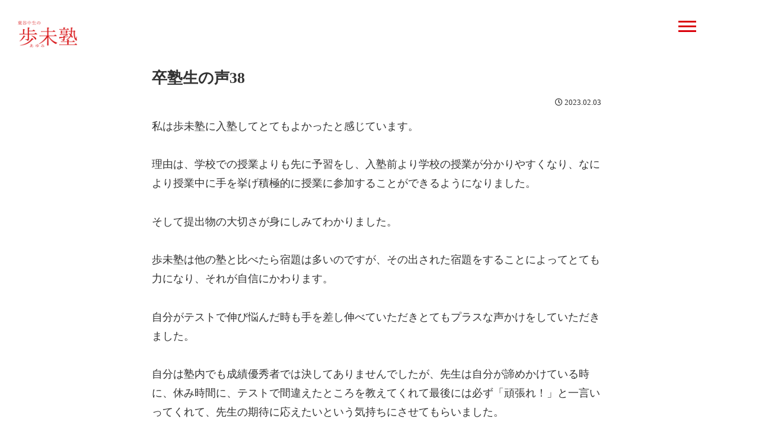

--- FILE ---
content_type: text/css
request_url: https://ayumi-juku.com/wp-content/themes/cocoon-child-master/style.css?ver=6.9&fver=20230208063413
body_size: 4308
content:
@charset "UTF-8";

/*!
Theme Name: Cocoon Child
Description: Cocoon専用の子テーマ
Theme URI: https://wp-cocoon.com/
Author: わいひら
Author URI: https://nelog.jp/
Template:   cocoon-master
Version:    1.1.3
*/

/************************************
** 子テーマ用のスタイルを書く
************************************/
/*必要ならばここにコードを書く*/
body{font-family :YuMincho, 'Yu Mincho',serif;}
main#main.main{padding:0;border:none;}
div#content.content.cf{margin-top:0;}
.logo-image{z-index:1;}
.tagline{font-size:110%;font-weight:bold;color:#DA000A;z-index: 1;position: absolute;right: 350px;top: -7px;border: solid 2px #DA000A;border-radius: 30px;padding:5px 30px;}
.home .header-container{height:0;}
body:not(.home) div#content.content.cf {margin-top: 100px;}
body:not(.home) .logo-header img{width:100px;}
body:not(.home) .logo-image{top:20px;position:absolute;}
body:not(.home) .tagline{display:none;}
div#content-in.content-in.wrap{width:100%;}
.content-in{justify-content:space-around;}
.top{position:relative;width:100%;height:100vh;background:url(https://ayumi-juku.com/wp-content/uploads/2023/02/top.jpg);background-position:center;background-repeat:no-repeat;background-size:80%;}
.test{font-size:150%;left:100px;top:30px;height:100%;position:absolute;-ms-writing-mode: tb-rl; writing-mode: vertical-rl;color:#DA000A;}
.catch {color:#DA000A;position:absolute;bottom:0;font-size:200%;text-align:center;width:100%;margin:auto;}
ul.sns-box{position:absolute;bottom:20px;right:200px;display:flex;flex-direction:row;z-index:1;}
ul.sns-box li{list-style:none;}
ul.sns-box li a{font-size:200%;margin:0 20px;color:#DA000A;}
ul.sns-box li a:hover{transform:scale(1.5,1.5);transition:0.5s all;}
ul{padding-left:0;}
#news{padding:100px 0;background:#F8F8F8;margin-top:30px;}
ul.ul-news{width:60%;margin:auto;}
ul.ul-news li{list-style:none;margin-left:0;margin:20px 0;}
#about{padding:100px 0;}
.inner{position:relative;width:80%;margin:auto;}
.message{width:80%;margin:auto;}
#feature{padding:100px 0;background:#F8F8F8;}
ul.ul-feature {line-height: 1.8;list-style-type: none;width: 50%;margin: auto;}
li.li-feature {position: relative;padding-left: 25px;}
li.li-feature:before {content: "";position: absolute;width: 3px;height: 7px;top: .7em;left: 6px;-webkit-transform: rotate(50deg);-ms-transform: rotate(50deg);transform: rotate(50deg);border-right: 2px solid #000;border-bottom: 2px solid #000;}
li.li-feature:after {content: "";position: absolute;top: .5em;left: 0;width: 15px;height: 15px;border: 1px solid #000;border-radius: 2px;}
.feature-msg{width:70%;margin:auto;margin-top:50px;color:#DA000A;text-align:center;display:flex;flex-direction:row;justify-content:space-between;}
.teichaku{font-size:150%;}
.teichaku2{font-size:110%;margin-top:5px;}
.feature-msg1{width:70%;margin:auto;color:#DA000A;font-size:120%;}
.feature-msg2{width:70%;margin:auto;color:#DA000A;font-size:120%;}
.hund{text-decoration:underline;}
.feature-style{text-align:center;}
.feature-style img{width:70%;}
.feature-box{display:flex;flex-direction:row;justify-content:space-between;margin:auto;margin-top:100px;}
.circle-content{width:350px;height:350px;border-radius:50%;background:#DA000A;position:relative;}
.circle-text {padding:0 30px;position:absolute;text-align:center;display:flex;flex-direction:column;align-items:center;justify-content:center;text-decoration:none;color:#fff;width:100%;height:100%;}
#voice{padding:100px 0;}
.t-list{display:flex;flex-direction:row;justify-content:space-around;border-bottom: solid 1px #B0B0B0;margin-bottom: 30px;padding-bottom: 30px;}
.inner-voice{display:flex;flex-direction:row;justify-content:space-between;width:80%;margin:auto;}
.inner-parents{position:relative;width:48%;}
.inner-students{position:relative;width:48%;}
.list-img{width:48%;}
.new{width:48%;margin-left:5px;}
.new a{color:#000;}
.new-title a{color:#000;}
#access{padding:100px 0;}
table.table-access{width:60%;margin:auto;margin-top:100px;}
table tr:nth-of-type(2n+1) {background:transparent;}
table th{width:30%;background:transparent;border-left:none;border-right:none;border-top:none;}
table td{width:70%;background:transparent;border-left:none;border-right:none;border-top:none;}
#blog{padding:100px 0;background:#F8F8F8;}
.slider1{display:flex;flex-direction:row;justify-content:space-between;margin: 100px 0; width:100%;}
.slick-slide {margin: 0 10px;}
.slide-arrow {bottom: 0;height: 0;margin: auto;position: absolute;top: 0;width: 0;}
.prev-arrow {cursor:pointer;left:20px;background:#DA000A;width:50px;height:50px;border-radius:50%;border:none;z-index:3;-webkit-transform: translate3d(0, 0, 0);transform: translate3d(0, 0, 0);-webkit-transition: -webkit-transform ease-out 200ms;transition: -webkit-transform ease-out 200ms;transition: transform ease-out 200ms;transition: transform ease-out 200ms, -webkit-transform ease-out 200ms;}
.prev-arrow::before {font-family:"Font Awesome 5 Free";content:"\f104"; font-size:22px;font-weight:900;color:#fff;}
.next-arrow {cursor:pointer;right:20px;background:#DA000A;width:50px;height:50px;border-radius:50%;border:none;-webkit-transform: translate3d(0, 0, 0);transform: translate3d(0, 0, 0);-webkit-transition: -webkit-transform ease-out 200ms;transition: -webkit-transform ease-out 200ms;transition: transform ease-out 200ms;transition: transform ease-out 200ms, -webkit-transform ease-out 200ms;}
.next-arrow::before {font-family:"Font Awesome 5 Free";content:"\f105"; font-size:22px;font-weight:900;color:#fff;}
.next-arrow:hover {-webkit-transform: scale(1.2, 1.2) translate3d(0, 0, 0);transform: scale(1.2, 1.2) translate3d(0, 0, 0);}
.prev-arrow:hover {-webkit-transform: scale(1.2, 1.2) translate3d(0, 0, 0);transform: scale(1.2, 1.2) translate3d(0, 0, 0);}

/*下層ページ*/
.under-inner{width:80%;padding:100px 0;margin:auto;}
.under-message{width:70%;margin:auto;}
table.table-under{width:70%;margin:auto;margin-bottom:50px;}
th.th-under{width:40%;}
td.td-under{width:60%;}
.h2-box{text-align:center;}
.img-box{width:70%;margin:auto;}
.table-contact{margin:auto;margin-bottom:50px;width:80%;}
.must{color:#DA000A;}
table.table-contact{width:70%;margin:auto;margin-bottom:50px;}
td img{    width: 60%;margin-top: 20px;}
.list-inner{padding:0 10px;text-align:left;}
.new-list{display:flex;flex-direction:row;justify-content:space-between;flex-wrap: wrap;margin-bottom:50px;}
.new-list-box{width:30%;margin:20px 0;}
.new-list:after {content: "";display: block;width: 30%;height: 0;}
.new-list-box a{text-decoration:none;display:inline-block;color:#666;}
.new-list-box a :hover{opacity:0.7;}
.pagination{margin:40px 0 0;display:block!important;}
.pagination-next {display:none;}
.pnavi{display:flex;flex-direction:row;justify-content:center;margin-bottom:80px;}
.nav-links{display:flex;}
.pagination .page-numbers{display:inline-block;color:#DA000A;border:solid 1px #DA000A;border-radius:50%;background:#fff;margin:0;}
.pagination .current{color:#fff;background:#DA000A;border:solid 1px #DA000A;border-radius:50%;}
.pagination .next.page-numbers{width:46px;}
.pagination .prev.page-numbers{width:46px;}
.pagination a:hover{background:transparent;}
.single .content-in{justify-content:space-around;}
.single a:hover{background:transparent;}
.widget_categories ul li a:hover{background:transparent;}
.widget_archive ul li a:hover{background:transparent;}
.single-parents-voice .sidebar{display:none;}
.single-parents-voice .main{width:60%;}
.single-students-voice .sidebar{display:none;}
.single-students-voice .main{width:60%;}
.single-news .sidebar{display:none;}
.single-news .main{width:60%;}

ul.ul-pass {line-height: 1.8;list-style-type: none;width: 50%;margin: auto;}
li.li-pass {position: relative;padding-left: 25px;}
li.li-pass:before {content: "";position: absolute;width: 3px;height: 7px;top: .7em;left: 6px;-webkit-transform: rotate(50deg);-ms-transform: rotate(50deg);transform: rotate(50deg);border-right: 2px solid #000;border-bottom: 2px solid #000;}
li.li-pass:after {content: "";position: absolute;top: .5em;left: 0;width: 15px;height: 15px;border: 1px solid #000;border-radius: 2px;}


/*見出し*/
.h1-tuition{text-align:center;margin-bottom:50px;font-size:1.5em;}
.h1-tuition::before{content:"Tuition";font-family:"Great Vibes";font-weight:normal;display:block;color:#DA000A;}
.h1-schedule{text-align:center;margin-bottom:50px;font-size:1.5em;}
.h1-schedule::before{content:"Schedule";font-family:"Great Vibes";font-weight:normal;display:block;color:#DA000A;}
.h1-contact{text-align:center;margin-bottom:50px;font-size:1.5em;}
.h1-contact::before{content:"Contact";font-family:"Great Vibes";font-weight:normal;display:block;color:#DA000A;}
.h1-parents-voice{text-align:center;margin-bottom:50px;font-size:1.5em;}
.h1-parents-voice::before{content:"Parents' Voice";font-family:"Great Vibes";font-weight:normal;display:block;color:#DA000A;}
.h1-students-voice{text-align:center;margin-bottom:50px;font-size:1.5em;}
.h1-students-voice::before{content:"Students' Voice";font-family:"Great Vibes";font-weight:normal;display:block;color:#DA000A;}
.h1-blog{text-align:center;margin-bottom:50px;font-size:1.5em;}
.h1-blog::before{content:"Blog";font-family:"Great Vibes";font-weight:normal;display:block;color:#DA000A;}
.h1-news{text-align:center;margin-bottom:50px;font-size:1.5em;}
.h1-news::before{content:"News";font-family:"Great Vibes";font-weight:normal;display:block;color:#DA000A;}
.h1-pass-record{text-align:center;margin-bottom:50px;font-size:1.5em;}
.h1-pass-record::before{content:"Pass Record";font-family:"Great Vibes";font-weight:normal;display:block;color:#DA000A;}

.h2-under{margin:50px 0;position: relative;display: inline-block;padding: 0 55px;}
.h2-under:before, .h2-under:after {content: '';position: absolute;top: 50%;display: inline-block;width: 45px;height: 1px;background-color: black;}
.h2-under:before {left:0;}
.h2-under:after {right: 0;}

.h2-news{text-align:center;margin-bottom:50px;}
.h2-news::before{content:"News";font-family:"Great Vibes";font-weight:normal;display:block;color:#DA000A;}
.h2-about{text-align:center;margin-bottom:50px;}
.h2-about::before{content:"About";font-family:"Great Vibes";font-weight:normal;display:block;color:#DA000A;}
.h2-feature{text-align:center;margin-bottom:50px;}
.h2-feature::before{content:"Feature";font-family:"Great Vibes";font-weight:normal;display:block;color:#DA000A;}
.h2-parents-voice{text-align:center;margin-bottom:50px;}
.h2-parents-voice::before{content:"Parents' Voice";font-family:"Great Vibes";font-weight:normal;display:block;color:#DA000A;}
.h2-students-voice{text-align:center;margin-bottom:50px;}
.h2-students-voice::before{content:"Students' Voice";font-family:"Great Vibes";font-weight:normal;display:block;color:#DA000A;}
.h2-access{text-align:center;margin-bottom:50px;}
.h2-access::before{content:"Access";font-family:"Great Vibes";font-weight:normal;display:block;color:#DA000A;}
.h2-blog{text-align:center;margin-bottom:50px;}
.h2-blog::before{content:"Blog";font-family:"Great Vibes";font-weight:normal;display:block;color:#DA000A;}
.sidebar h3 {background:transparent;position:relative;}
.sidebar h3::before{content: "";position: absolute;left: 0;bottom: 0;width:100%;height: 2px;background:#F28501;}
.sidebar h3::after{content: "";position: absolute;left: 0;bottom: 0;width:30%;height: 2px;background:#DA000A;}



/*ボタン*/
.btn-box{text-align:center;margin-top:50px;}
.btn{display: inline-block;border: 1px solid #B0B0B0;padding: 18px 80px;color:#B0B0B0;background:transparent;text-decoration: none;border-radius:0;font-weight:normal;}
.btn:hover{color:#fff;background:#B0B0B0;}
.btn-contact{display: inline-block;border: 1px solid #B0B0B0;color:#B0B0B0;background:transparent;text-decoration: none;border-radius:0;font-weight:normal;}
.btn-contact:hover{color:#fff;background:#B0B0B0;}
input[type='submit']{border:none;padding:0;display:block;background:transparent;width:100%;height:100%;color:#B0B0B0;width:240px;height:52px;font-size:90%;border-radius:0;}
input[type='submit']:hover{background:#B0B0B0;border:none;color:#fff;}
a:where(:not(.wp-element-button)) {text-decoration:none;}
.wpcf7-spinner {display:none;}

/*メニュー*/
.m-nav{display:block;}
.openbtn1{position:fixed;z-index: 9999;top:20px;right:100px;cursor: pointer;width: 50px;height:50px;}
.openbtn1 span{display: inline-block; transition: all .4s; position: absolute;left: 14px;height: 3px;background-color:#DA000A;width: 60%;}
.openbtn1 span:nth-of-type(1) {top:15px; }
.openbtn1 span:nth-of-type(2) {top:23px;}
.openbtn1 span:nth-of-type(3) { top:31px;}
.openbtn1.active span:nth-of-type(1) { top: 18px;left: 18px;transform: translateY(6px) rotate(-45deg); width: 60%;background:#fff;}
.openbtn1.active span:nth-of-type(2) { opacity: 0;background:#fff;}
.openbtn1.active span:nth-of-type(3){ top: 30px;left: 18px; transform: translateY(-6px) rotate(45deg);width: 60%;background:#fff;}	
#g-nav{position:fixed;z-index:10;top:0;right: -120%;width:100%; height: 100vh;/*ナビの高さ*/background:#DA000A;transition: all 0.6s;}
#g-nav.panelactive{right: 0;}
#g-nav.panelactive #g-nav-list{position: fixed;z-index: 999; width: 100%; height: 100vh;overflow: auto;-webkit-overflow-scrolling: touch;}
#g-nav ul { position: absolute;z-index: 999;top:50%;left:50%;transform: translate(-50%,-50%);}
#g-nav li{ list-style: none;text-align: center;}
#g-nav li a{font-size:120%;color: #fff;text-decoration: none;margin-bottom:20px;display: block;letter-spacing: 0.1em;}
.footer-nav{position:relative;width:80%;margin:auto;margin-top:50px;}
.footer-nav ul{display:flex;flex-direction:row;justify-content:space-around;}
.footer-nav ul li{list-style:none;}
.footer-nav ul li a{text-decoration:none;color:#fff;transition:.3s;display: inline-block;position:relative;}


/*footer*/
div#footer-in.footer-in.wrap.cf{width:100%;}
.footer{margin-top:0;}
ul.sns-box-f{display:flex;flex-direction:row;justify-content:space-around;align-items:center;margin:50px auto;width:30%;}
ul.sns-box-f li a{color:#fff;font-size:120%;}
ul.sns-box-f li{list-style:none;margin:0 40px;}
ul.sns-box-f li a:hover{transform:scale(1.5,1.5);transition:0.5s all;}
.go-to-top{z-index:10;}
.go-to-top-button{border-radius:50%;}

/*マウス*/
a{display:inline-block;}
#stalker{position: fixed;background: #DA000A;width:10px;height:10px;border-radius:10px;margin: -10px 0 0 -10px;z-index: 4;pointer-events: none;opacity: 0;transition: transform 0.3s;z-index:20;}
#cursor.active,#stalker.active{transform: scale(5);}

/************************************
** レスポンシブデザイン用のメディアクエリ
************************************/
/*1440px以下*/
@media screen and (max-width: 1440px){
  /*必要ならばここにコードを書く*/
ul.ul-feature{width:65%;}
.circle-content{width:270px;height:270px;}
.hover-text{font-size:90%;}
.tagline{right:150px;font-size:100%;}
ul.sns-box{right:100px;}
.feature-msg1{font-size:100%;}
.feature-msg2{font-size:110%;}
.teichaku{font-size:130%;}
.teichaku2{font-size:100%;}
}

/*834px以下*/
@media screen and (max-width: 834px){
  /*必要ならばここにコードを書く*/
body:not(.home) div#content.content.cf {margin-top:0;}
.tagline{right:100px;padding:5px;}
.catch{bottom:200px;}
.test{text-align:center;top:auto;left:20px;}
.circle-text{font-size:90%;}
.openbtn1{right: 20px;}
#stalker{display:none;}
.header-nav{display:none;}
body:not(.home) .header-container {height: 100px;}
.footer-nav{display:none;}
ul.sns-box{right:auto;width: 100%;justify-content: center;}
ul.ul-news{width:100%;}
.circle-content{width:230px;height:230px;}
.inner{width:90%;}
.inner-voice{width:90%;}
.message{width:100%;}
ul.ul-feature{width:100%;}
.inner-voice{flex-direction:column;}
.inner-parents{width:100%;}
.inner-students{width:100%; margin-top:50px;}
.new{margin-left:10px;}
table.table-access{width:100%;}
table td{display:block;width:100%;text-align:center;border-bottom:none;}
table th{display:block;width:100%;color:#fff;background:#DA000A;border-bottom:none;}
.under-inner{padding:50px 0;width:100%;}
.under-message{width:90%;}
.img-box {width: 90%;}
table.table-under {width: 90%;}
th.th-under{width:100%;}
td.td-under{width:100%;}
table.table-contact{width:90%;}
.must{color:#fff;}
.single  .main{width:90%;margin:auto;}
.single-parents-voice .main{width:90%;margin:auto;}
.single-students-voice .main{width:90%;margin:auto;}
	.blog-inner{width:90%;margin:auto;}
}
	
/*480px以下*/
@media screen and (max-width: 480px){
  /*必要ならばここにコードを書く*/
.top{background:url(https://ayumi-juku.com/wp-content/uploads/2023/02/m-top.jpg);background-position:center;background-repeat:no-repeat;background-size:80%;}
.catch{bottom:100px;font-size:120%;}
.logo-image{top:80px;position:absolute;}
.test{font-size:100%;text-align:center;top:auto;left:0;}
.tagline{right: 0;top: 80px;padding: 3px 7px; font-size: 75%;}
.feature-box{flex-direction:column;}
.circle-content {width: 300px;height:300px;margin:auto;margin-bottom:10px;}
.new-list-box{width:48%;}
.feature-style img{width:100%;}
.feature-msg{display:block;}
.teichaku{display:block;width:100%;font-size:130%;}
.teichaku2{display:block;width:100%;}
.feature-msg{width:100%;}
.feature-msg1{width:100%;}
.feature-msg2{width:100%;}
.pagination .next.page-numbers {width: 34px;}
.pagination .prev.page-numbers {width: 34px;}
}

/*389px以下*/
@media screen and (max-width: 389px){
.catch { bottom: 80px;font-size:100%;}
.logo-image{top:50px;}
.tagline{top:50px;font-size:70%;}
.openbtn1{top:10px;}
	.test{top:40px;}
}

--- FILE ---
content_type: application/javascript
request_url: https://ayumi-juku.com/wp-content/themes/cocoon-child-master/javascript.js?ver=6.9&fver=20230203045451
body_size: 781
content:
//ここに追加したいJavaScript、jQueryを記入してください。
//このJavaScriptファイルは、親テーマのJavaScriptファイルのあとに呼び出されます。
//JavaScriptやjQueryで親テーマのjavascript.jsに加えて関数を記入したい時に使用します。
$(function(){
  
  //カーソル要素の指定
  var cursor=$("#cursor");
  //ちょっと遅れてついてくるストーカー要素の指定  
  var stalker=$("#stalker");
  
  //mousemoveイベントでカーソル要素を移動させる
  $(document).on("mousemove",function(e){
    //カーソルの座標位置を取得
    var x=e.clientX;
    var y=e.clientY;
    //カーソル要素のcssを書き換える用
    cursor.css({
      "opacity":"0.9",
      "top":y+"px",
      "left":x+"px"
    });
    //ストーカー要素のcssを書き換える用    
    setTimeout(function(){
      stalker.css({
        "opacity":"0.4",
        "top":y+"px",
        "left":x+"px"
      });
    },140);//カーソルより遅れる時間を指定
  });
  //aタグホバー
  $("a").on({
    "mouseenter": function() {
      //activeクラス付与
      cursor.addClass("active");
      stalker.addClass("active");
    },
    "mouseleave": function() {
      cursor.removeClass("active");
      stalker.removeClass("active");
      
    }
  });
});

$(".openbtn1").click(function () {//ボタンがクリックされたら
  $(this).toggleClass('active');//ボタン自身に activeクラスを付与し
    $("#g-nav").toggleClass('panelactive');//ナビゲーションにpanelactiveクラスを付与
});

$("#g-nav a").click(function () {//ナビゲーションのリンクがクリックされたら
    $(".openbtn1").removeClass('active');//ボタンの activeクラスを除去し
    $("#g-nav").removeClass('panelactive');//ナビゲーションのpanelactiveクラスも除去
});